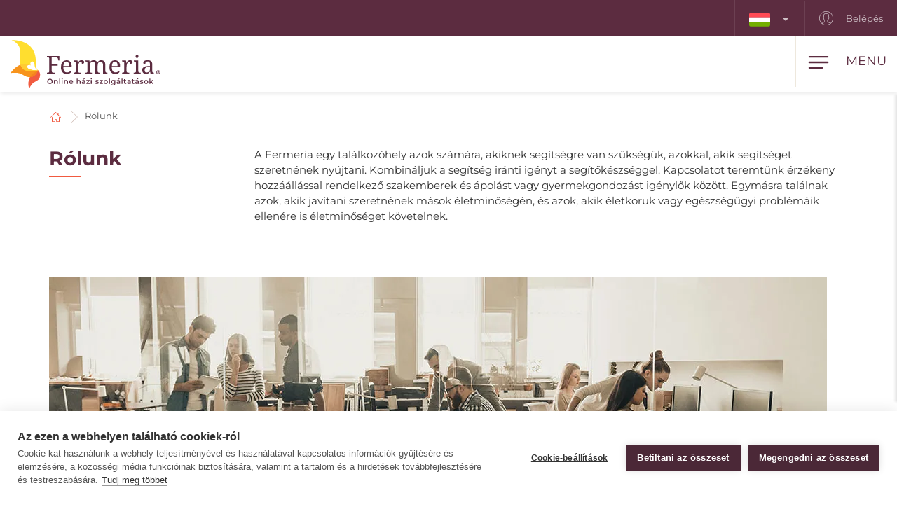

--- FILE ---
content_type: text/html; charset=utf-8
request_url: https://www.fermeria.hu/rolunk
body_size: 5398
content:
<!DOCTYPE html>
<html lang="hu">
<head>
    <meta name="viewport" content="user-scalable=no, width=device-width, initial-scale=1, maximum-scale=1">
    <meta http-equiv="X-UA-Compatible" content="IE=edge,chrome=1">
    <meta charset="UTF-8">
    <meta name="robots" content="index,follow">

    <title id="snippet--title">Rólunk | Fermeria</title>
    <meta name="keywords" content="Rólunk">
    <meta name="description" content="A Fermeria találkozóhely azok számára, akiknek segítségre van szükségük, azokkal, akik szívesen nyújtanak segítséget. Összehozzuk a segítség iránti igényt a…">

    <link rel="apple-touch-icon" sizes="57x57" href="/assets/favicon/apple-icon-57x57.png">
    <link rel="apple-touch-icon" sizes="60x60" href="/assets/favicon/apple-icon-60x60.png">
    <link rel="apple-touch-icon" sizes="72x72" href="/assets/favicon/apple-icon-72x72.png">
    <link rel="apple-touch-icon" sizes="76x76" href="/assets/favicon/apple-icon-76x76.png">
    <link rel="apple-touch-icon" sizes="114x114" href="/assets/favicon/apple-icon-114x114.png">
    <link rel="apple-touch-icon" sizes="120x120" href="/assets/favicon/apple-icon-120x120.png">
    <link rel="apple-touch-icon" sizes="144x144" href="/assets/favicon/apple-icon-144x144.png">
    <link rel="apple-touch-icon" sizes="152x152" href="/assets/favicon/apple-icon-152x152.png">
    <link rel="apple-touch-icon" sizes="180x180" href="/assets/favicon/apple-icon-180x180.png">
    <link rel="icon" type="image/png" sizes="192x192" href="/assets/favicon/android-icon-192x192.png">
    <link rel="icon" type="image/png" sizes="32x32" href="/assets/favicon/favicon-32x32.png">
    <link rel="icon" type="image/png" sizes="96x96" href="/assets/favicon/favicon-96x96.png">
    <link rel="icon" type="image/png" sizes="16x16" href="/assets/favicon/favicon-16x16.png">
    <link rel="manifest" href="/assets/favicon/manifest.json">

    <meta name="msapplication-TileColor" content="#ffffff">
    <meta name="msapplication-TileImage" content="/assets/favicon/ms-icon-144x144.png">
    <meta name="theme-color" content="#ffffff">

<link rel="stylesheet" type="text/css" href="/webtemp/cssloader-2e325c818679.css?1769369351">
    <link rel="stylesheet" type="text/css" href="/assets/fonts/icomoon/style.css">

    <meta name="author" content="Fermeria">
    <meta property="og:title" content="Rólunk">
    <meta property="og:url" content="https://www.fermeria.hu/rolunk">
    <meta property="og:site_name" content="Fermeria">
    <meta property="og:description" content="A Fermeria találkozóhely azok számára, akiknek segítségre van szükségük, azokkal, akik szívesen nyújtanak segítséget. Összehozzuk a segítség iránti igényt a segítőkészséggel.">
    <meta property="og:type" content="website">

            <meta property="og:image" content="https://www.fermeria.hu/thumbs/400x400-fix-80/1-9696-1-9237-starcek.jpg">
            <meta property="og:image:width" content="400">
            <meta property="og:image:height" content="400">


    <meta name="facebook-domain-verification" content="zygorpaz7d8joh8m7stj2t9nm66n8w" />
<script type="text/javascript">
var cpm = {};
(function(h,u,b){
var d=h.getElementsByTagName("script")[0],e=h.createElement("script");
e.async=true;e.src='https://cookiehub.net/c2/08aa1b02.js';
e.onload=function(){u.cookiehub.load(b);};
d.parentNode.insertBefore(e,d);
})(document,window,cpm);
</script>

    <!-- display the login prompt -->
<script src="https://accounts.google.com/gsi/client" async defer></script>
    <div id="g_id_onload"
         data-client_id="264563794906-ttcn7lbbv96scujsa8fnth5nm4cj606i.apps.googleusercontent.com"
         data-context="signin"
         data-callback="googleLoginEndpoint"
         data-close_on_tap_outside="false">
    </div>

<script>
    // callback function that will be called when the user is successfully logged-in with Google
    function googleLoginEndpoint(googleUser) {
        $.nette.ajax({
            method: "POST",
            url: "https://www.fermeria.hu/rolunk?do=GoogleOneTapAuthorize",
            data: {"id_token":googleUser.credential}
        }).done(function(payload) {
            console.log(payload);
        });
    }
</script>


        <script>
            window.dataLayer = window.dataLayer || [];
            function gtag(){ dataLayer.push(arguments) };
        </script>

        <script>





        </script>

        <!-- Google Tag Manager -->
        <script>
            (function(w,d,s,l,i){ w[l]=w[l]||[];w[l].push({ 'gtm.start':
                    new Date().getTime(),event:'gtm.js'});var f=d.getElementsByTagName(s)[0],
                j=d.createElement(s),dl=l!='dataLayer'?'&l='+l:'';j.async=true;j.src=
                'https://www.googletagmanager.com/gtm.js?id='+i+dl;f.parentNode.insertBefore(j,f);
            })(window,document,'script','dataLayer',"GTM-TG8W9LG");
        </script>
        <!-- End Google Tag Manager -->

        <link rel="canonical" href="https://www.fermeria.hu/rolunk">

</head>

<body  class="page page-hu  " id="bodySetting" data-filter-country="Adja meg a munkavégzés helyét vagy irányítószámát">

    <!-- Google Tag Manager (noscript) -->
    <noscript><iframe src="https://www.googletagmanager.com/ns.html?id=GTM-TG8W9LG" height="0" width="0" style="display:none;visibility:hidden"></iframe></noscript>
    <!-- End Google Tag Manager (noscript) -->



    <div class="blur-filter">
        <main>
            <div class="container">    <ol class="breadcrumb hidden-print" vocab="http://schema.org/" typeof="BreadcrumbList">
        <li property="itemListElement" typeof="ListItem">
            <a property="item" typeof="WebPage" href="/">
                <img loading="lazy" src="/assets/icons/home.svg" width="19" height="17" alt="Honlap">
                <span property="name" class="hidden">Honlap</span>
            </a>
            <meta property="position" content="1">
        </li>
        <li><a href="/rolunk">Rólunk</a></li>
    </ol>
</div>

<div id="snippet--flashes"></div>

<section class="section-heading-description">
    <div class="container">
        <div class="content-border">
            <div class="row">
                <div class="col-xs-12 col-lg-3 text-center text-left-lg">
                    <h1 class="h1 c-purple heading-underline">Rólunk</h1>
                </div>
                <div class="col-xs-12 col-lg-9">
                    A Fermeria egy találkozóhely azok számára, akiknek segítségre van szükségük, azokkal, akik segítséget szeretnének nyújtani. Kombináljuk a segítség iránti igényt a segítőkészséggel. Kapcsolatot teremtünk érzékeny hozzáállással rendelkező szakemberek és ápolást vagy gyermekgondozást igénylők között. Egymásra találnak azok, akik javítani szeretnének mások életminőségén, és azok, akik életkoruk vagy egészségügyi problémáik ellenére is életminőséget követelnek.
                </div>
            </div>
        </div>
    </div>
</section>


<div class="container"><img alt="Fermeria.sk" class="img-responsive mb60" src="/images/page/content/cover.jpg">
<div class="row mb60">
<div class="col-xs-12 col-md-4 text-center text-left-lg text-left-md">
<h3>Gyermekfelügyelet, házi segítségnyújtás vagy korrepetálás? Nálunk mindent egy helyen talál.</h3>
</div>

<div class="col-xs-12 col-md-8 col-lg-7 col-lg-offset-1">
<p class="mb15-xs">Szolgáljuk azokat, akik bébiszittert, házi segítséget vagy korrepetálást keresnek, valamint azokat, akik ezeket a szolgáltatásokat kínálják. Weboldalunkon létrehozhat profilt, feladhat hirdetést, kapcsolatba léphet segítőkkel, vagy válaszolhat hirdetésekre. A regisztráció ingyenes.</p>
</div>
</div>
</div>

<div class="container mb60">
<div class="about-us--slovakia-senior">
<div class="row">
<div class="col-xs-12 col-lg-10 col-lg-offset-1">
<div class="row">
<div class="col-xs-12 col-sm-4 hidden-xs"><img alt="Opatrovanie seniorov a ZŤP v Rakúsku" class="img-responsive" src="/images/page/content/opatrovanie_seniorov_small.png"></div>

<div class="col-xs-12 col-sm-8 medium-6">
<h3>Idősek és súlyos fogyatékossággal élő személyek gondozása</h3>
<img alt="Opatrovanie seniorov a ZŤP v Rakúsku" class="mb30 visible-xs img-responsive" src="/images/page/content/opatrovanie_seniorov_small.png">
<p class="mb15">Legfőbb előnye az, hogy az életkor vagy az egészségügyi korlátozások ellenére a gondozásra rászoruló az otthon természetes környezetében, a rokonok közelében maradhat, anélkül, hogy intézményi ellátást kellene igényelnie, amely jó minőségű, de soha nem fogja helyettesíteni a valódi otthont. Segítségünkel az idősek és a súlyos fogyatékossággal élő emberek minőségi ellátást kaphatnak otthon.</p>
</div>
</div>
</div>
</div>
</div>
</div>

<div class="container">
<div class="row">
<div class="col-xs-12 col-lg-10 col-lg-offset-1">
<div class="row">
<div class="col-xs-12 col-sm-8 medium-6">
<h3>Gyermekfelügyelet</h3>

<p class="mb15"> "Bébiszitter" magyar módon. Ez egy gyermekgondozó vagy gyermekfelügyelet Magyarországon. A bébiszitterek közvetlenül ezen a webportálon regisztrálhatnak profiljuk közzétételével. Ha ön ilyen gondozót keres, közvetlenül kapcsolatba léphet egyikükkel.</p>
</div>

<div class="col-xs-12 col-sm-4 hidden-xs"><img alt="Opatrovanie seniorov a ZŤP v Rakúsku" class="img-responsive" src="/images/page/content/opatrovanie_deti_small.png"></div>
</div>
</div>
</div>
</div>
        </main>

    <footer id="page-footer">
        <div class="container pre-footer">
            <div class="row">
                <div class="col-xs-12 col-lg-3">
                    <div class="logo-dropdown">
                        <a href="/">
                            <img loading="lazy" class="logo-footer" src="/images/page/4_4665_fermeria_hu-logo-slogan.svg" width="220" height="72" alt="Fermeria">
                        </a>
                        <div class="dropdown">
                            <button id="dLabel" type="button" data-toggle="dropdown" aria-haspopup="true" aria-expanded="false">
                                <img loading="lazy" src="/images/page/f_4_8926_hu.svg" class="img-flag" width="30" height="20" alt="Magyarország">
                                Magyarország
                                <span class="caret"></span>
                            </button>

                            <ul class="dropdown-menu" aria-labelledby="dLabel">
                                <li>
                                    <a href="https://www.fermeria.sk/">
                                        <img loading="lazy" src="/images/page/f_1_2513_sk.svg" alt="Szlovákia" width="30" height="20" class="img-flag">
                                        Szlovákia
                                    </a>
                                </li>
                                <li>
                                    <a href="https://www.fermeria.cz/">
                                        <img loading="lazy" src="/images/page/f_2_2393_cz.svg" alt="Cseh Köztársaság" width="30" height="20" class="img-flag">
                                        Cseh Köztársaság
                                    </a>
                                </li>
                                <li>
                                    <a href="https://www.fermeria.pl/">
                                        <img loading="lazy" src="/images/page/f_5_7615_pl.svg" alt="Lengyelország" width="30" height="20" class="img-flag">
                                        Lengyelország
                                    </a>
                                </li>
                                <li>
                                    <a href="https://www.fermeria.ro/">
                                        <img loading="lazy" src="/images/page/f_7_7234_ro.svg" alt="Románia" width="30" height="20" class="img-flag">
                                        Románia
                                    </a>
                                </li>
                                <li>
                                    <a href="https://www.fermeria.de/">
                                        <img loading="lazy" src="/images/page/f_3_6664_de.svg" alt="Németország" width="30" height="20" class="img-flag">
                                        Németország
                                    </a>
                                </li>
                                <li>
                                    <a href="https://www.fermeria.at/">
                                        <img loading="lazy" src="/images/page/f_8_6246_at.svg" alt="Ausztria" width="30" height="20" class="img-flag">
                                        Ausztria
                                    </a>
                                </li>
                                <li>
                                    <a href="https://www.fermeria.ch/">
                                        <img loading="lazy" src="/images/page/f_9_8637_ch.svg" alt="Svájc" width="30" height="20" class="img-flag">
                                        Svájc
                                    </a>
                                </li>
                            </ul>
                        </div>
                    </div>
                </div>

                <div class="col-xs-12 col-lg-7">
                    <nav id="nav-footer">
                        <div class="menu">
                            
                                    <a  href="/idosgondozas-idosek-gondozasa">
        Idősgondozás
    </a>


                                    <a  href="/gyermekgondozas">
        Gyermekgondozás
    </a>


                                    <a  href="/allatgondozas">
        Állatgondozás
    </a>


                                    <a  href="/hazi-segitseg">
        Házi segítség
    </a>


                                    <a  href="/korrepetalas">
        Korrepetálás
    </a>


                                    <a  href="/specialis-szakmak">
        Speciális szakmák
    </a>


                                    <a  href="/allasajanlatok">
        Állásajánlatokat
    </a>


                                    <a  href="/blog">
        Blog
    </a>


                                    <a  href="/rolunk">
        Rólunk
    </a>


                                    <a  href="/kapcsolatfelvetel">
        Kapcsolatfelvétel
    </a>

                        </div>
                    </nav>
                </div>

                <div class="col-xs-12 col-lg-2">
                    <a href="https://www.facebook.com/Fermeria-HU-106956735161157" target="_blank" class="follow-us">
                        <img loading="lazy" src="/assets/icons/fb.svg" alt="Kövessen minket" width="30" height="30"> Kövessen minket
                    </a>
                </div>
            </div>
        </div>

        <div class="container copy">
            <div class="row">
                <div class="col-xs-12 col-md-6 text-center-xs text-center-sm">
                    © Copyright 2012 - 2026 Fermeria® Minden jog fenntartva.
                </div>
                <div class="col-xs-12 col-md-6 text-center-xs text-center-sm text-right copy-link">
                    
    <a  href="/gyakran-ismetelt-kerdesek">
        GYIK
    </a>

    <a  href="/altalanos-szerzodesi-feltetelek">
        ÁSZF
    </a>

    <a  href="/adatvedelmi-tajekoztato">
        GDPR
    </a>

    <a  href="/a-tagsag-tipusai">
        Árlistában
    </a>
                </div>
            </div>
        </div>
    </footer>

<header id="page-header">
    <div class="top-nav  hidden-xs hidden-sm">
        <div class="row visible-lg visible-md">
            <nav class="col-xs-12 col-lg-12 text-right">
                    <ul class="login-nav">
                        <li class="menu-item-lang">
                            <div class="dropdown">
                                <button id="dLabelTop" type="button" data-toggle="dropdown" aria-haspopup="true" aria-expanded="false">
                                    <img loading="lazy" src="/images/page/f_4_8926_hu.svg" class="img-flag" width="30" height="20" alt="Magyarország">
                                    <span class="caret"></span>
                                </button>

                                <ul class="dropdown-menu" aria-labelledby="dLabelTop">
                                    <li>
                                        <a href="https://www.fermeria.sk/">
                                            <img loading="lazy" src="/images/page/f_1_2513_sk.svg" alt="Szlovákia" width="30" height="20" class="img-flag">
                                            Szlovákia
                                        </a>
                                    </li>
                                    <li>
                                        <a href="https://www.fermeria.cz/">
                                            <img loading="lazy" src="/images/page/f_2_2393_cz.svg" alt="Cseh Köztársaság" width="30" height="20" class="img-flag">
                                            Cseh Köztársaság
                                        </a>
                                    </li>
                                    <li>
                                        <a href="https://www.fermeria.pl/">
                                            <img loading="lazy" src="/images/page/f_5_7615_pl.svg" alt="Lengyelország" width="30" height="20" class="img-flag">
                                            Lengyelország
                                        </a>
                                    </li>
                                    <li>
                                        <a href="https://www.fermeria.ro/">
                                            <img loading="lazy" src="/images/page/f_7_7234_ro.svg" alt="Románia" width="30" height="20" class="img-flag">
                                            Románia
                                        </a>
                                    </li>
                                    <li>
                                        <a href="https://www.fermeria.de/">
                                            <img loading="lazy" src="/images/page/f_3_6664_de.svg" alt="Németország" width="30" height="20" class="img-flag">
                                            Németország
                                        </a>
                                    </li>
                                    <li>
                                        <a href="https://www.fermeria.at/">
                                            <img loading="lazy" src="/images/page/f_8_6246_at.svg" alt="Ausztria" width="30" height="20" class="img-flag">
                                            Ausztria
                                        </a>
                                    </li>
                                    <li>
                                        <a href="https://www.fermeria.ch/">
                                            <img loading="lazy" src="/images/page/f_9_8637_ch.svg" alt="Svájc" width="30" height="20" class="img-flag">
                                            Svájc
                                        </a>
                                    </li>
                                </ul>
                            </div>
                        </li>

                            <li class="menu-item-login">
                                <a href="/user">
                                    <img loading="lazy" src="/assets/icons/user-top.svg" width="20" height="20" alt="Belépés">
                                    Belépés
                                </a>
                            </li>
                    </ul>
            </nav>
        </div>

        <div class="hidden-lg hidden-md text-center top-collapse">
                <ul>

                </ul>
        </div>
    </div>

    <div class="top-main">
        <div class="top-menu-container">
            <div class="container">
                <div class="row">
                    <div class="logo col-xs-10 col-lg-2">
                        <a href="/">
                            <img loading="lazy" class="logo-icon" src="/images/page/4_4665_fermeria_hu-logo-slogan.svg" width="220" height="72" alt="Fermeria">
                        </a>
                    </div>

                    <div class="top-items col-xs-2 col-lg-10">
                        <div class="hamburger-container">
                            <div class="hamburger" id="ham">
                                <img loading="lazy" class="hamburger-icon" src="/assets/icons/hamburger.svg" alt="hamburger" width="30" height="20">
                                <img loading="lazy" class="hamburger-icon-close" src="/assets/icons/close.svg" alt="close" width="20" height="20">

                                <span class="hidden-xs">Menu</span>
                            </div>
                        </div>

                        <ul class="top-menu-nav">
                            <li >
                                    <a  href="/idosgondozas-idosek-gondozasa">
        Idősgondozás
    </a>

                            </li>
                            <li >
                                    <a  href="/gyermekgondozas">
        Gyermekgondozás
    </a>

                            </li>
                            <li >
                                    <a  href="/allatgondozas">
        Állatgondozás
    </a>

                            </li>
                            <li >
                                    <a  href="/hazi-segitseg">
        Házi segítség
    </a>

                            </li>
                            <li >
                                    <a  href="/korrepetalas">
        Korrepetálás
    </a>

                            </li>
                            <li >
                                    <a  href="/specialis-szakmak">
        Speciális szakmák
    </a>

                            </li>
                            <li >
                                    <a  href="/allasajanlatok">
        Állásajánlatokat
    </a>

                            </li>
                        </ul>
                    </div>
                </div>
            </div>
        </div>

        <nav class="nav-drill">
            <ul class="nav-items nav-level-1">
                    <li class="nav-item menu-item hidden-md hidden-lg">
                        <div class="row row0">
                            <div class="nav-item-col-half change-lang">
                                <div class="dropdown">
                                    <button id="dLabelMob" type="button" data-toggle="dropdown" aria-haspopup="true" aria-expanded="false">
                                        <img loading="lazy" src="/images/page/f_4_8926_hu.svg" class="img-flag" width="30" height="20" alt="Magyarország">
                                        <span class="caret"></span>
                                    </button>

                                    <ul class="dropdown-menu" aria-labelledby="dLabelMob">
                                        <li>
                                            <a href="https://www.fermeria.sk/">
                                                <img loading="lazy" src="/images/page/f_1_2513_sk.svg" alt="Szlovákia" width="30" height="20" class="img-flag">
                                                Szlovákia
                                            </a>
                                        </li>
                                        <li>
                                            <a href="https://www.fermeria.cz/">
                                                <img loading="lazy" src="/images/page/f_2_2393_cz.svg" alt="Cseh Köztársaság" width="30" height="20" class="img-flag">
                                                Cseh Köztársaság
                                            </a>
                                        </li>
                                        <li>
                                            <a href="https://www.fermeria.pl/">
                                                <img loading="lazy" src="/images/page/f_5_7615_pl.svg" alt="Lengyelország" width="30" height="20" class="img-flag">
                                                Lengyelország
                                            </a>
                                        </li>
                                        <li>
                                            <a href="https://www.fermeria.ro/">
                                                <img loading="lazy" src="/images/page/f_7_7234_ro.svg" alt="Románia" width="30" height="20" class="img-flag">
                                                Románia
                                            </a>
                                        </li>
                                        <li>
                                            <a href="https://www.fermeria.de/">
                                                <img loading="lazy" src="/images/page/f_3_6664_de.svg" alt="Németország" width="30" height="20" class="img-flag">
                                                Németország
                                            </a>
                                        </li>
                                        <li>
                                            <a href="https://www.fermeria.at/">
                                                <img loading="lazy" src="/images/page/f_8_6246_at.svg" alt="Ausztria" width="30" height="20" class="img-flag">
                                                Ausztria
                                            </a>
                                        </li>
                                        <li>
                                            <a href="https://www.fermeria.ch/">
                                                <img loading="lazy" src="/images/page/f_9_8637_ch.svg" alt="Svájc" width="30" height="20" class="img-flag">
                                                Svájc
                                            </a>
                                        </li>
                                    </ul>
                                </div>
                            </div>

                            <div class="nav-item-col-half signup-business">
                                <a class="xs-menu-item-signup" href="/user">
                                    <img loading="lazy" src="/assets/icons/user-top.svg" width="20" height="26" alt="Belépés">
                                    Belépés
                                </a>
                            </div>
                        </div>
                    </li>

                    <li class="nav-item ">
                            <a class="nav-link" href="/idosgondozas-idosek-gondozasa">
        <img loading="lazy" src="/images/page/icons/opatrovanie-seniorov.svg" alt="Idősgondozás" width="40" height="26">
        Idősgondozás
    </a>

                    </li>
                    <li class="nav-item ">
                            <a class="nav-link" href="/gyermekgondozas">
        <img loading="lazy" src="/images/page/icons/opatrovanie-deti.svg" alt="Gyermekgondozás" width="40" height="26">
        Gyermekgondozás
    </a>

                    </li>
                    <li class="nav-item ">
                            <a class="nav-link" href="/allatgondozas">
        <img loading="lazy" src="/images/page/icons/petcare.svg" alt="Állatgondozás" width="40" height="26">
        Állatgondozás
    </a>

                    </li>
                    <li class="nav-item ">
                            <a class="nav-link" href="/hazi-segitseg">
        <img loading="lazy" src="/images/page/icons/pomoc-v-domacnosti.svg" alt="Házi segítség" width="40" height="26">
        Házi segítség
    </a>

                    </li>
                    <li class="nav-item ">
                            <a class="nav-link" href="/korrepetalas">
        <img loading="lazy" src="/images/page/icons/doucovanie.svg" alt="Korrepetálás" width="40" height="26">
        Korrepetálás
    </a>

                    </li>
                    <li class="nav-item ">
                            <a class="nav-link" href="/specialis-szakmak">
        <img loading="lazy" src="/images/page/icons/spec-profesie.svg" alt="Speciális szakmák" width="40" height="26">
        Speciális szakmák
    </a>

                    </li>
                    <li class="nav-item nav-item-last">
                            <a class="nav-link" href="/allasajanlatok">
        <img loading="lazy" src="/images/page/icons/pracovne-ponuky.svg" alt="Állásajánlatokat" width="40" height="26">
        Állásajánlatokat
    </a>

                    </li>

            </ul>
        </nav>
    </div>
</header>


<script type="text/javascript" src="/webtemp/jsloader-33a48beab1de.js?1769369351"></script>
        

    </div>

    
    


    
    

</body>
</html>



--- FILE ---
content_type: image/svg+xml
request_url: https://www.fermeria.hu/images/page/icons/opatrovanie-deti.svg
body_size: 1729
content:
<svg xmlns="http://www.w3.org/2000/svg" width="49.756" height="60" viewBox="0 0 49.756 60">
  <path id="Path_1234" data-name="Path 1234" d="M1069.948,128.286a10.157,10.157,0,1,0-15.511-12.878,17.675,17.675,0,0,0-6.883-3.892v-1.843a13.833,13.833,0,0,0,4.01.338,9.192,9.192,0,0,0,6.241-2.832,1.29,1.29,0,0,0-.115-1.792,13.714,13.714,0,0,1-3.773-8.312c-.592-6.262-5.067-12.738-11.532-12.738s-10.94,6.477-11.533,12.738a13.711,13.711,0,0,1-3.77,8.309,1.286,1.286,0,0,0-.119,1.8,9.194,9.194,0,0,0,6.242,2.832,13.848,13.848,0,0,0,4.01-.338v1.842a16.96,16.96,0,0,0-12.369,16.175v13.667c0,.1.005.2.015.3a2.921,2.921,0,0,0,2.9,2.623H1053.8a3.839,3.839,0,0,0,.663.058H1071.5c1.677,0,2.992-1.054,2.991-2.37.011-.468.1-4.583.1-5.024A10.525,10.525,0,0,0,1069.948,128.286Zm-42.188,13.42a.347.347,0,0,1-.343-.349V127.782c0-.018,0-.036,0-.054s0-.05,0-.077a14.448,14.448,0,0,1,11.379-13.9,1.286,1.286,0,0,0,.99-1.252v-4.186a1.286,1.286,0,0,0-.712-1.151,3.083,3.083,0,0,0-2.23-.047,11.436,11.436,0,0,1-3.513.323,6.776,6.776,0,0,1-3.551-1.2,16.547,16.547,0,0,0,3.631-8.924c.484-5.117,3.972-10.409,8.972-10.409s8.488,5.292,8.972,10.409a16.554,16.554,0,0,0,3.627,8.919,6.809,6.809,0,0,1-3.545,1.206,11.5,11.5,0,0,1-3.513-.323,3.083,3.083,0,0,0-2.23.047,1.286,1.286,0,0,0-.712,1.151V112.5a1.286,1.286,0,0,0,.991,1.252,15.131,15.131,0,0,1,7,3.8,1.272,1.272,0,0,0,.338.228,10.141,10.141,0,0,0,2.709,10.508,10.526,10.526,0,0,0-4.652,8.656c0,.4.077,3.791.1,4.764H1027.76Zm44.169-.018a1.093,1.093,0,0,1-.425.077h-14.133a1.277,1.277,0,0,0-.364-.058H1054.1c-.019-.006-.046-.012-.061-.019-.032-1.393-.1-4.416-.1-4.745a8.177,8.177,0,0,1,4.932-7.34,1.286,1.286,0,0,0,.132-2.258,7.59,7.59,0,1,1,7.959,0,1.286,1.286,0,0,0,.132,2.259,8.173,8.173,0,0,1,4.933,7.339C1072.029,137.27,1071.963,140.261,1071.929,141.688Z" transform="translate(-1024.845 -84.337)" fill="#f7941d"/>
</svg>


--- FILE ---
content_type: image/svg+xml
request_url: https://www.fermeria.hu/images/page/4_4665_fermeria_hu-logo-slogan.svg
body_size: 17788
content:
<svg xmlns="http://www.w3.org/2000/svg" viewBox="0 0 329.47 108.49"><defs><style>.cls-1{fill:#f15b40;}.cls-1,.cls-2,.cls-3,.cls-4,.cls-5{fill-rule:evenodd;}.cls-2{fill:#f7941d;}.cls-3{fill:#ffde2f;}.cls-4{fill:#ffcc32;}.cls-5{fill:#f58220;}.cls-6{fill:#5c2c40;}</style></defs><g id="Layer_2" data-name="Layer 2"><g id="Layer_1-2" data-name="Layer 1"><path class="cls-1" d="M41,108.49s3.55-9.09,9.19-13.38S61.63,90.3,64.3,82.91c3.09-10.75-3.52-15.74-3.52-15.74a50,50,0,0,1-9.23,6C45.37,76.36,35.25,88,41,108.49Z"/><path class="cls-2" d="M39.14,63.42h0c3.3,2.39,9.92,4.24,21.64,3.75,0,0-4.77,13.57-15.47,15S30.44,78,21.63,74.57,0,73.4,0,73.4s18.73-29,42.16-18.05h0C37.38,54,33.64,59.43,39.14,63.42Z"/><path class="cls-3" d="M2.34,0S18.49,6.46,21.15,21.09,16,47.51,24.77,61s36,6.17,36,6.17h0C26.47,68.61,35.84,49.94,44.44,56.54c0,0-3.22-8.38,3.86-8.81,4.73-.29,3.92,5.64,5.16,10.74a12.46,12.46,0,0,0,7.32,8.7c-2-2.3-5.15-2.9-5.08-19.31S50.42,1.33,2.34,0Z"/><path class="cls-4" d="M39.14,63.42h0l.36.25.08,0L40,64l.09.05.47.27.08,0,.52.26.09,0,.56.25.08,0,.62.24.06,0,.68.24.06,0,.72.23h.06l.77.22.05,0,.84.2h.05l.89.2h0l1,.17h0l1,.16h.08l1,.14h0L51,67h.06l1.15.09h.07l1.22.07h0l1.3,0h0l1.37,0h0c1.42,0,2.93,0,4.54-.08,0,0-27.27,7.32-36-6.17a26,26,0,0,1-3-6.23,25,25,0,0,1,20.39.58h0l-.65-.15h0l-.4,0h0a5.85,5.85,0,0,0-1,0h0a2.2,2.2,0,0,0-.37.06h0a4.81,4.81,0,0,0-1.22.46l0,0-.29.18h0a3.19,3.19,0,0,0-.4.33l-.05,0c-.06.07-.13.13-.2.2l0,0-.18.21,0,.06-.09.12h0l-.1.15h0l-.08.14,0,.09-.1.2,0,.09a1.8,1.8,0,0,0-.08.21l0,.11s0,.09,0,.14a1.16,1.16,0,0,0,0,.18l0,.14a.59.59,0,0,0,0,.13l0,.21v.12a1.55,1.55,0,0,0,0,.22v.13s0,.09,0,.14,0,.14,0,.21l0,.15a.9.9,0,0,0,0,.16,1.94,1.94,0,0,0,0,.2l0,.14c0,.07.05.15.08.22l.05.14.06.15c0,.08.07.14.1.22A1.09,1.09,0,0,1,37,61l.1.18.12.19.09.14.17.22.11.15a1.15,1.15,0,0,0,.14.17,1.54,1.54,0,0,0,.17.19l.14.16.19.18.18.17.18.15.22.19a1.56,1.56,0,0,1,.2.16l.18.13Zm-2.72-4.61a1.55,1.55,0,0,0,0,.22Z"/><path class="cls-5" d="M60.78,67.17a50,50,0,0,1-9.23,6,22.52,22.52,0,0,0-8.76,9.21q1.2,0,2.52-.21C56,80.74,60.78,67.17,60.78,67.17Z"/><path class="cls-6" d="M90.8,38.44V54.26H104v2.67H90.81V68.55a4.94,4.94,0,0,0,.36,2.06,2.94,2.94,0,0,0,1,1.19,3.55,3.55,0,0,0,1.43.54,10.73,10.73,0,0,0,1.73.14h1.82v2.3h-17V72.48h.7a11.71,11.71,0,0,0,1.72-.12,3.73,3.73,0,0,0,1.43-.5,2.6,2.6,0,0,0,1-1.11,4.4,4.4,0,0,0,.36-1.93V41.73a4.34,4.34,0,0,0-.36-1.94,2.76,2.76,0,0,0-1-1.13,3.5,3.5,0,0,0-1.43-.52A11.81,11.81,0,0,0,80.79,38h-.7v-2.3h27.57l.27,9.56H105.1l-.27-2.35a7.12,7.12,0,0,0-.43-1.75,4.05,4.05,0,0,0-.92-1.41,4.44,4.44,0,0,0-1.51-1,5.9,5.9,0,0,0-2.19-.37Z"/><path class="cls-6" d="M123.8,75.31a13.47,13.47,0,0,1-5.33-1,10.5,10.5,0,0,1-4-2.92,13.36,13.36,0,0,1-2.5-4.72,21.61,21.61,0,0,1-.86-6.34q0-7.66,3.15-11.54t9-3.87a13,13,0,0,1,4.76.82,9.31,9.31,0,0,1,3.58,2.48,11.17,11.17,0,0,1,2.26,4.08,18.7,18.7,0,0,1,.78,5.68v2.51H116.4a22.05,22.05,0,0,0,.6,5.14,10,10,0,0,0,1.57,3.54,6.24,6.24,0,0,0,2.53,2,8.58,8.58,0,0,0,3.44.65,10.55,10.55,0,0,0,2.64-.32,10.08,10.08,0,0,0,2.2-.86,9,9,0,0,0,1.75-1.21A6.8,6.8,0,0,0,132.37,68a1.71,1.71,0,0,1,.71.67,2.16,2.16,0,0,1,.33,1.2,3.45,3.45,0,0,1-.58,1.78A6,6,0,0,1,131,73.44a11.21,11.21,0,0,1-3,1.33A14.79,14.79,0,0,1,123.8,75.31Zm-.67-27.46a5.27,5.27,0,0,0-4.69,2.47,14.84,14.84,0,0,0-1.94,7.22h12.58a21.86,21.86,0,0,0-.32-3.95,10.16,10.16,0,0,0-1-3.07,5.09,5.09,0,0,0-1.83-2A5.3,5.3,0,0,0,123.13,47.85Z"/><path class="cls-6" d="M155,74.77H139.18v-2.3h.15a10.65,10.65,0,0,0,1.75-.13,3.38,3.38,0,0,0,1.42-.55,2.82,2.82,0,0,0,1-1.19,4.89,4.89,0,0,0,.36-2V51.48a4.45,4.45,0,0,0-.36-1.94,2.82,2.82,0,0,0-1-1.14,3.78,3.78,0,0,0-1.42-.53,10.66,10.66,0,0,0-1.73-.13h-.16v-2.3h8.41l1,5.42h.26c.36-.82.73-1.59,1.1-2.31a7.51,7.51,0,0,1,1.37-1.89,5.74,5.74,0,0,1,2-1.29,8.66,8.66,0,0,1,3-.47A7.73,7.73,0,0,1,160.86,46a3.38,3.38,0,0,1,1.45,2.93,4.23,4.23,0,0,1-.28,1.58,2.94,2.94,0,0,1-.89,1.24,4.13,4.13,0,0,1-1.58.8,8,8,0,0,1-2.35.28,6.28,6.28,0,0,0-.64-3.27,2.47,2.47,0,0,0-2.24-1,3,3,0,0,0-1.82.58,5.42,5.42,0,0,0-1.4,1.52,9.88,9.88,0,0,0-1,2.17,19.61,19.61,0,0,0-.67,2.53,25.84,25.84,0,0,0-.37,2.58c-.07.85-.1,1.63-.1,2.32v8.6a4.42,4.42,0,0,0,.36,1.94,2.65,2.65,0,0,0,1,1.11,3.85,3.85,0,0,0,1.43.49,12,12,0,0,0,1.73.12H155Z"/><path class="cls-6" d="M179.39,72.47v2.3H164.67v-2.3h.72a10.07,10.07,0,0,0,1.71-.13,3,3,0,0,0,1.33-.55,2.57,2.57,0,0,0,.87-1.19,5.58,5.58,0,0,0,.31-2.06V51.48a5,5,0,0,0-.32-1.94,2.77,2.77,0,0,0-.88-1.14,3.34,3.34,0,0,0-1.34-.53,9.79,9.79,0,0,0-1.68-.13h-.16v-2.3h8.57l.72,4.43h.27a12.14,12.14,0,0,1,1.73-2.49,7.55,7.55,0,0,1,1.94-1.53,7.66,7.66,0,0,1,2.17-.75,14.19,14.19,0,0,1,2.42-.2,11.48,11.48,0,0,1,2.53.27,8.11,8.11,0,0,1,2.23.85,7.09,7.09,0,0,1,1.84,1.54A7.41,7.41,0,0,1,191,49.87h.45a10.86,10.86,0,0,1,1.79-2.49,7.72,7.72,0,0,1,4.32-2.28,15.16,15.16,0,0,1,2.47-.2,10.38,10.38,0,0,1,3.73.63,7,7,0,0,1,2.81,1.92,8.59,8.59,0,0,1,1.76,3.33,16.72,16.72,0,0,1,.62,4.83V68.54a5.56,5.56,0,0,0,.32,2.06,2.8,2.8,0,0,0,.88,1.19,3.08,3.08,0,0,0,1.34.54,8.78,8.78,0,0,0,1.68.14h.16v2.3H203.8V55.88a15.21,15.21,0,0,0-.3-3.18,6.45,6.45,0,0,0-1-2.35,4.26,4.26,0,0,0-1.77-1.45,6.46,6.46,0,0,0-2.67-.5,5.79,5.79,0,0,0-2.88.66,5.32,5.32,0,0,0-1.88,1.77,7.85,7.85,0,0,0-1,2.59,15.68,15.68,0,0,0-.3,3.13v12a5.56,5.56,0,0,0,.32,2.06,2.74,2.74,0,0,0,.88,1.19,3.22,3.22,0,0,0,1.34.55,10.82,10.82,0,0,0,1.68.13h.16v2.3h-9.51V55.88a15.17,15.17,0,0,0-.31-3.18,6.62,6.62,0,0,0-1-2.35,4.32,4.32,0,0,0-1.77-1.45,6.48,6.48,0,0,0-2.68-.5,5.79,5.79,0,0,0-3,.72,5.58,5.58,0,0,0-2,2,8.46,8.46,0,0,0-1.07,2.83,16.59,16.59,0,0,0-.32,3.36V68.81a4.45,4.45,0,0,0,.36,1.94,2.65,2.65,0,0,0,1,1.11,3.79,3.79,0,0,0,1.43.49,12,12,0,0,0,1.73.12Z"/><path class="cls-6" d="M230.54,75.3a13.54,13.54,0,0,1-5.33-1,10.6,10.6,0,0,1-4-2.93,13.24,13.24,0,0,1-2.5-4.71,21.34,21.34,0,0,1-.87-6.35q0-7.66,3.15-11.54t9-3.87a12.93,12.93,0,0,1,4.75.83,9.11,9.11,0,0,1,3.58,2.47,10.85,10.85,0,0,1,2.26,4.09,18.36,18.36,0,0,1,.79,5.67v2.51H223.14a23.36,23.36,0,0,0,.6,5.15,10.15,10.15,0,0,0,1.58,3.54,6.3,6.3,0,0,0,2.53,2,8.41,8.41,0,0,0,3.44.65,10,10,0,0,0,2.63-.32,10.15,10.15,0,0,0,2.21-.85,9.3,9.3,0,0,0,1.74-1.22A7.16,7.16,0,0,0,239.12,68a1.75,1.75,0,0,1,.7.67,2.09,2.09,0,0,1,.34,1.2,3.44,3.44,0,0,1-.59,1.78,5.87,5.87,0,0,1-1.79,1.75,11.31,11.31,0,0,1-3,1.34A15.3,15.3,0,0,1,230.54,75.3Zm-.67-27.46a5.3,5.3,0,0,0-4.69,2.47,14.81,14.81,0,0,0-1.93,7.23h12.58a22.81,22.81,0,0,0-.32-4,10.26,10.26,0,0,0-1-3.07,5.15,5.15,0,0,0-1.83-2A5.27,5.27,0,0,0,229.87,47.84Z"/><path class="cls-6" d="M261.71,74.76H245.93V72.47h.16a10.79,10.79,0,0,0,1.75-.14,3.39,3.39,0,0,0,1.41-.55,2.94,2.94,0,0,0,1-1.18,5,5,0,0,0,.35-2.06V51.47a4.45,4.45,0,0,0-.36-1.94,2.7,2.7,0,0,0-1-1.13,3.67,3.67,0,0,0-1.43-.54,11.88,11.88,0,0,0-1.72-.13h-.17v-2.3h8.42l1,5.43h.27c.36-.82.72-1.59,1.09-2.32a8,8,0,0,1,1.38-1.89,5.68,5.68,0,0,1,2-1.28,8.49,8.49,0,0,1,3-.47,7.7,7.7,0,0,1,4.44,1,3.41,3.41,0,0,1,1.46,2.94,4.43,4.43,0,0,1-.28,1.57,3.09,3.09,0,0,1-.9,1.25,4.15,4.15,0,0,1-1.57.8,8.82,8.82,0,0,1-2.36.28,6.16,6.16,0,0,0-.64-3.27,2.41,2.41,0,0,0-2.24-1,3.07,3.07,0,0,0-1.82.57,5.42,5.42,0,0,0-1.4,1.52,10.45,10.45,0,0,0-1,2.18,19.46,19.46,0,0,0-.67,2.52,23.51,23.51,0,0,0-.36,2.58c-.07.86-.11,1.63-.1,2.32v8.61a4.25,4.25,0,0,0,.37,1.93,2.52,2.52,0,0,0,1,1.11,4,4,0,0,0,1.43.5,13.4,13.4,0,0,0,1.72.12h1.52Z"/><path class="cls-6" d="M271.86,72.46a11.89,11.89,0,0,0,1.73-.11,3.8,3.8,0,0,0,1.43-.5,2.58,2.58,0,0,0,1-1.11,4.4,4.4,0,0,0,.36-1.93V51.47a4.45,4.45,0,0,0-.36-1.94,2.7,2.7,0,0,0-1-1.13,3.67,3.67,0,0,0-1.43-.54,10.66,10.66,0,0,0-1.73-.13h-.16v-2.3h9.78V68.54a5,5,0,0,0,.36,2.06,2.85,2.85,0,0,0,1,1.18,3.48,3.48,0,0,0,1.43.55,10.87,10.87,0,0,0,1.74.13h.72v2.3H271.14v-2.3Zm3.72-35.9a4.39,4.39,0,0,1,.24-1.6,2.73,2.73,0,0,1,.66-1,2.34,2.34,0,0,1,1-.56,4.41,4.41,0,0,1,1.23-.16,4.2,4.2,0,0,1,1.2.16,2.19,2.19,0,0,1,1,.56,3,3,0,0,1,.67,1,4.59,4.59,0,0,1,.25,1.6,4.43,4.43,0,0,1-.25,1.61,3.11,3.11,0,0,1-.67,1,2.41,2.41,0,0,1-1,.57,3.87,3.87,0,0,1-1.2.18,4,4,0,0,1-1.22-.18,2.44,2.44,0,0,1-1-.57,2.81,2.81,0,0,1-.66-1A4.63,4.63,0,0,1,275.58,36.56Z"/><path class="cls-6" d="M302.05,47.62a6.31,6.31,0,0,0-2.55.44A3.56,3.56,0,0,0,298,49.31a4.68,4.68,0,0,0-.74,1.89,15.83,15.83,0,0,0-.19,2.38,6.29,6.29,0,0,1-3.45-.78,2.91,2.91,0,0,1-1.19-2.67,3.7,3.7,0,0,1,.77-2.4,5.7,5.7,0,0,1,2.12-1.62,12.22,12.22,0,0,1,3.14-.92,24.35,24.35,0,0,1,3.82-.3,17.6,17.6,0,0,1,4.38.5A7.47,7.47,0,0,1,309.77,47a6.78,6.78,0,0,1,1.88,2.92,13.51,13.51,0,0,1,.63,4.42V68.54a7.7,7.7,0,0,0,.19,1.89,2.82,2.82,0,0,0,.59,1.2,2.1,2.1,0,0,0,1.05.65,6,6,0,0,0,1.56.18h.17v2.3h-7.39l-.86-4.7h-.45c-.57.76-1.12,1.47-1.66,2.11a9.83,9.83,0,0,1-1.76,1.66,7.93,7.93,0,0,1-2.18,1.08,9.62,9.62,0,0,1-2.92.38,10.5,10.5,0,0,1-3.38-.52,6.93,6.93,0,0,1-2.7-1.6,7.44,7.44,0,0,1-1.78-2.72,10.64,10.64,0,0,1-.64-3.89,7.26,7.26,0,0,1,3.1-6.46q3.09-2.12,9.38-2.3l4.54-.16V54.35a19.09,19.09,0,0,0-.16-2.71,5.35,5.35,0,0,0-.69-2.14,3.66,3.66,0,0,0-1.54-1.39A6.08,6.08,0,0,0,302.05,47.62Zm-6.62,19.21a5.81,5.81,0,0,0,1.08,3.83,4.14,4.14,0,0,0,3.35,1.27,7.94,7.94,0,0,0,3-.54,6.21,6.21,0,0,0,2.3-1.52,6.62,6.62,0,0,0,1.46-2.4,9.25,9.25,0,0,0,.51-3.15V59.88l-3.5.16a15.92,15.92,0,0,0-3.89.58,6.46,6.46,0,0,0-2.52,1.31A4.73,4.73,0,0,0,295.84,64,8.74,8.74,0,0,0,295.43,66.83Z"/><path class="cls-6" d="M329.47,71.2a4.13,4.13,0,1,1-4.09-4A4,4,0,0,1,329.47,71.2Zm-7.23,0a3.13,3.13,0,0,0,3.14,3.21,3.08,3.08,0,0,0,3.06-3.19,3.1,3.1,0,1,0-6.2,0Zm2.48,2.08h-.94v-4a11,11,0,0,1,1.55-.12,2.1,2.1,0,0,1,1.37.32,1,1,0,0,1,.42.85,1,1,0,0,1-.84,1v0c.4.12.59.44.72,1a3.76,3.76,0,0,0,.29,1h-1a3.19,3.19,0,0,1-.32-1c-.07-.42-.32-.61-.83-.61h-.44Zm0-2.26h.44c.52,0,.93-.17.93-.58s-.27-.62-.86-.62a2.51,2.51,0,0,0-.51.05Z"/><path class="cls-6" d="M83.8,96.72a5.42,5.42,0,0,1-2.16-2.06,6,6,0,0,1,0-5.9,5.52,5.52,0,0,1,2.16-2.07,6.82,6.82,0,0,1,6.18,0,5.55,5.55,0,0,1,2.94,5,5.69,5.69,0,0,1-.78,3,5.6,5.6,0,0,1-2.16,2,6.74,6.74,0,0,1-6.18,0Zm5.1-1.58a3.61,3.61,0,0,0,1.41-1.41,4,4,0,0,0,.51-2,4.08,4.08,0,0,0-.51-2,3.58,3.58,0,0,0-1.41-1.4,4.24,4.24,0,0,0-4,0,3.65,3.65,0,0,0-1.41,1.4,4.08,4.08,0,0,0-.51,2,4,4,0,0,0,.51,2,3.67,3.67,0,0,0,1.41,1.41,4.31,4.31,0,0,0,4,0Z"/><path class="cls-6" d="M103.24,89.61a3.74,3.74,0,0,1,1,2.8v4.9h-2V92.67a2.41,2.41,0,0,0-.52-1.69,2,2,0,0,0-1.51-.57,2.28,2.28,0,0,0-1.74.67A2.63,2.63,0,0,0,97.8,93v4.32h-2V88.76h1.9v1.11A3.17,3.17,0,0,1,99,89a4.56,4.56,0,0,1,1.7-.3A3.57,3.57,0,0,1,103.24,89.61Z"/><path class="cls-6" d="M107.43,85.44h2V97.31h-2Z"/><path class="cls-6" d="M112.82,87a1.13,1.13,0,0,1-.37-.85,1.16,1.16,0,0,1,.37-.86,1.29,1.29,0,0,1,.91-.34,1.37,1.37,0,0,1,.92.32,1.08,1.08,0,0,1,.36.83,1.21,1.21,0,0,1-.36.89,1.24,1.24,0,0,1-.92.36A1.29,1.29,0,0,1,112.82,87Zm-.09,1.75h2v8.55h-2Z"/><path class="cls-6" d="M125.46,89.61a3.74,3.74,0,0,1,1,2.8v4.9h-2V92.67a2.41,2.41,0,0,0-.52-1.69,2,2,0,0,0-1.51-.57,2.28,2.28,0,0,0-1.74.67A2.63,2.63,0,0,0,120,93v4.32h-2V88.76h1.9v1.11a3.17,3.17,0,0,1,1.25-.9,4.56,4.56,0,0,1,1.7-.3A3.57,3.57,0,0,1,125.46,89.61Z"/><path class="cls-6" d="M137.74,93.68H131a2.35,2.35,0,0,0,.92,1.49,3,3,0,0,0,1.85.55,3.1,3.1,0,0,0,2.32-.92L137.19,96a3.65,3.65,0,0,1-1.45,1,5.43,5.43,0,0,1-2,.35,5.36,5.36,0,0,1-2.48-.56,4,4,0,0,1-1.65-1.56A4.4,4.4,0,0,1,129,93a4.45,4.45,0,0,1,.57-2.25,4,4,0,0,1,1.58-1.56,4.63,4.63,0,0,1,2.27-.56,4.44,4.44,0,0,1,2.23.55,4,4,0,0,1,1.54,1.55,4.7,4.7,0,0,1,.55,2.31Q137.77,93.29,137.74,93.68Zm-5.91-2.84a2.33,2.33,0,0,0-.81,1.51h4.85a2.49,2.49,0,0,0-4-1.51Z"/><path class="cls-6" d="M153.31,89.61a3.74,3.74,0,0,1,1,2.8v4.9h-2V92.67a2.36,2.36,0,0,0-.53-1.69,1.94,1.94,0,0,0-1.5-.57,2.26,2.26,0,0,0-1.74.67,2.63,2.63,0,0,0-.64,1.91v4.32h-2V85.44h2v4.32a3.15,3.15,0,0,1,1.22-.81,4.45,4.45,0,0,1,1.62-.28A3.58,3.58,0,0,1,153.31,89.61Z"/><path class="cls-6" d="M163.69,89.57a3.49,3.49,0,0,1,1,2.73v5H162.8v-1a2.24,2.24,0,0,1-1.05.85,4.53,4.53,0,0,1-3.32,0,2.58,2.58,0,0,1-1.11-.91,2.33,2.33,0,0,1-.39-1.32,2.28,2.28,0,0,1,.86-1.85,4.27,4.27,0,0,1,2.69-.69h2.21v-.13a1.75,1.75,0,0,0-.54-1.38,2.29,2.29,0,0,0-1.59-.48,4.53,4.53,0,0,0-1.41.23,3.39,3.39,0,0,0-1.18.62l-.78-1.46a4.74,4.74,0,0,1,1.61-.78,7.26,7.26,0,0,1,2-.27A4.19,4.19,0,0,1,163.69,89.57Zm-1.82,6.05a1.88,1.88,0,0,0,.82-1v-1h-2.06c-1.16,0-1.73.38-1.73,1.14a1,1,0,0,0,.43.86,1.94,1.94,0,0,0,1.2.32A2.59,2.59,0,0,0,161.87,95.62Zm-.08-10.22h2.36l-2.79,2.2h-1.73Z"/><path class="cls-6" d="M174.46,95.71v1.6h-7.37V96l4.68-5.68h-4.59v-1.6h7.15V90l-4.7,5.68Z"/><path class="cls-6" d="M177,87a1.1,1.1,0,0,1-.37-.85,1.12,1.12,0,0,1,.37-.86,1.29,1.29,0,0,1,.91-.34,1.33,1.33,0,0,1,.91.32,1.06,1.06,0,0,1,.37.83,1.21,1.21,0,0,1-.36.89,1.24,1.24,0,0,1-.92.36A1.29,1.29,0,0,1,177,87Zm-.1,1.75h2v8.55h-2Z"/><path class="cls-6" d="M188.34,97.15a5,5,0,0,1-1.58-.69l.76-1.52a5.08,5.08,0,0,0,1.39.62,5.93,5.93,0,0,0,1.59.23c1.2,0,1.79-.32,1.79-1a.63.63,0,0,0-.45-.62,7.91,7.91,0,0,0-1.47-.34,12.66,12.66,0,0,1-1.72-.36,2.66,2.66,0,0,1-1.15-.73,2.07,2.07,0,0,1-.49-1.45,2.26,2.26,0,0,1,1-1.94,4.59,4.59,0,0,1,2.74-.73,8.05,8.05,0,0,1,1.76.2,4.89,4.89,0,0,1,1.44.53l-.76,1.52a4.84,4.84,0,0,0-2.45-.64,2.69,2.69,0,0,0-1.34.27.78.78,0,0,0-.45.69.69.69,0,0,0,.48.68,7.48,7.48,0,0,0,1.52.38,12.09,12.09,0,0,1,1.68.37,2.63,2.63,0,0,1,1.12.7,1.94,1.94,0,0,1,.48,1.41,2.24,2.24,0,0,1-1,1.92,4.93,4.93,0,0,1-2.84.72A7.7,7.7,0,0,1,188.34,97.15Z"/><path class="cls-6" d="M203.51,95.71v1.6h-7.38V96l4.69-5.68h-4.59v-1.6h7.15V90l-4.7,5.68Z"/><path class="cls-6" d="M207.43,96.86a4,4,0,0,1-1.62-1.56,4.4,4.4,0,0,1-.59-2.26,4.35,4.35,0,0,1,.59-2.26,4,4,0,0,1,1.62-1.55,4.88,4.88,0,0,1,2.34-.56,4.94,4.94,0,0,1,2.35.56,4.1,4.1,0,0,1,1.62,1.55,4.35,4.35,0,0,1,.59,2.26,4.4,4.4,0,0,1-.59,2.26,4.05,4.05,0,0,1-1.62,1.56,4.94,4.94,0,0,1-2.35.56A4.88,4.88,0,0,1,207.43,96.86ZM211.59,95a3,3,0,0,0,0-3.87,2.45,2.45,0,0,0-1.82-.74,2.42,2.42,0,0,0-1.82.74A3,3,0,0,0,208,95a2.42,2.42,0,0,0,1.82.74A2.45,2.45,0,0,0,211.59,95Z"/><path class="cls-6" d="M217,85.44h2V97.31h-2Z"/><path class="cls-6" d="M230.89,88.76V96q0,4.51-4.61,4.51a8.53,8.53,0,0,1-2.34-.31,5.09,5.09,0,0,1-1.82-.9l.9-1.51a4.28,4.28,0,0,0,1.41.75,5.46,5.46,0,0,0,1.74.28,2.89,2.89,0,0,0,2.06-.64,2.61,2.61,0,0,0,.66-2v-.45a3.31,3.31,0,0,1-1.25.85,4.45,4.45,0,0,1-1.62.28,4.61,4.61,0,0,1-2.2-.52,3.89,3.89,0,0,1-1.55-1.46,4.1,4.1,0,0,1-.57-2.16,4,4,0,0,1,.57-2.15,3.86,3.86,0,0,1,1.55-1.45,4.72,4.72,0,0,1,2.2-.51,4.54,4.54,0,0,1,1.69.3,3.11,3.11,0,0,1,1.27.93V88.76Zm-2.7,5.79a2.29,2.29,0,0,0,.73-1.77,2.24,2.24,0,0,0-.73-1.74,2.61,2.61,0,0,0-1.86-.68,2.65,2.65,0,0,0-1.88.68,2.24,2.24,0,0,0-.73,1.74,2.29,2.29,0,0,0,.73,1.77,2.65,2.65,0,0,0,1.88.68A2.61,2.61,0,0,0,228.19,94.55Z"/><path class="cls-6" d="M240.39,89.57a3.49,3.49,0,0,1,1,2.73v5H239.5v-1a2.26,2.26,0,0,1-1,.85,4.07,4.07,0,0,1-1.64.3,4,4,0,0,1-1.68-.33,2.67,2.67,0,0,1-1.12-.91,2.33,2.33,0,0,1-.39-1.32,2.28,2.28,0,0,1,.86-1.85,4.27,4.27,0,0,1,2.69-.69h2.21v-.13a1.78,1.78,0,0,0-.53-1.38,2.34,2.34,0,0,0-1.6-.48,4.53,4.53,0,0,0-1.41.23,3.39,3.39,0,0,0-1.18.62l-.78-1.46a4.83,4.83,0,0,1,1.61-.78,7.26,7.26,0,0,1,2-.27A4.17,4.17,0,0,1,240.39,89.57Zm-1.82,6.05a1.88,1.88,0,0,0,.82-1v-1h-2.06c-1.15,0-1.73.38-1.73,1.14a1,1,0,0,0,.43.86,1.94,1.94,0,0,0,1.2.32A2.59,2.59,0,0,0,238.57,95.62ZM238.5,85.4h2.35l-2.79,2.2h-1.72Z"/><path class="cls-6" d="M244.62,85.44h2V97.31h-2Z"/><path class="cls-6" d="M255.14,96.84a2.33,2.33,0,0,1-.86.44,4.05,4.05,0,0,1-1.06.14,3,3,0,0,1-2.18-.74,2.83,2.83,0,0,1-.77-2.14V90.43h-1.4v-1.6h1.4v-2h2v2h2.29v1.6h-2.29v4.06a1.38,1.38,0,0,0,.31,1,1.16,1.16,0,0,0,.88.32,1.78,1.78,0,0,0,1.12-.35Z"/><path class="cls-6" d="M263.65,89.57a3.49,3.49,0,0,1,1,2.73v5h-1.88v-1a2.34,2.34,0,0,1-1,.85,4.07,4.07,0,0,1-1.64.3,4,4,0,0,1-1.68-.33,2.58,2.58,0,0,1-1.11-.91,2.4,2.4,0,0,1,.46-3.17,4.28,4.28,0,0,1,2.7-.69h2.2v-.13a1.74,1.74,0,0,0-.53-1.38,2.32,2.32,0,0,0-1.59-.48,4.59,4.59,0,0,0-1.42.23,3.48,3.48,0,0,0-1.18.62l-.78-1.46a4.88,4.88,0,0,1,1.62-.78,7.21,7.21,0,0,1,2-.27A4.16,4.16,0,0,1,263.65,89.57Zm-1.82,6.05a1.88,1.88,0,0,0,.82-1v-1h-2.06c-1.15,0-1.73.38-1.73,1.14a1,1,0,0,0,.43.86,1.94,1.94,0,0,0,1.2.32A2.57,2.57,0,0,0,261.83,95.62Z"/><path class="cls-6" d="M273,96.84a2.29,2.29,0,0,1-.85.44,4.13,4.13,0,0,1-1.07.14,3,3,0,0,1-2.17-.74,2.83,2.83,0,0,1-.77-2.14V90.43h-1.41v-1.6h1.41v-2h2v2h2.29v1.6h-2.29v4.06a1.38,1.38,0,0,0,.3,1,1.19,1.19,0,0,0,.88.32,1.78,1.78,0,0,0,1.12-.35Z"/><path class="cls-6" d="M281.47,89.57a3.49,3.49,0,0,1,1,2.73v5h-1.89v-1a2.29,2.29,0,0,1-1.05.85,4,4,0,0,1-1.64.3,4,4,0,0,1-1.68-.33,2.58,2.58,0,0,1-1.11-.91,2.33,2.33,0,0,1-.39-1.32,2.27,2.27,0,0,1,.85-1.85,4.3,4.3,0,0,1,2.7-.69h2.21v-.13a1.75,1.75,0,0,0-.54-1.38,2.32,2.32,0,0,0-1.59-.48,4.64,4.64,0,0,0-1.42.23,3.43,3.43,0,0,0-1.17.62L275,89.72a4.88,4.88,0,0,1,1.62-.78,7.26,7.26,0,0,1,2-.27A4.19,4.19,0,0,1,281.47,89.57Zm-1.83,6.05a1.9,1.9,0,0,0,.83-1v-1H278.4c-1.15,0-1.72.38-1.72,1.14a1,1,0,0,0,.43.86,1.94,1.94,0,0,0,1.2.32A2.53,2.53,0,0,0,279.64,95.62Zm-.07-10.22h2.35l-2.78,2.2h-1.73Z"/><path class="cls-6" d="M286.46,97.15a5,5,0,0,1-1.58-.69l.76-1.52a5.08,5.08,0,0,0,1.39.62,5.93,5.93,0,0,0,1.59.23c1.19,0,1.79-.32,1.79-1a.63.63,0,0,0-.45-.62,8.12,8.12,0,0,0-1.47-.34,12.66,12.66,0,0,1-1.72-.36,2.66,2.66,0,0,1-1.15-.73,2.07,2.07,0,0,1-.49-1.45,2.26,2.26,0,0,1,1-1.94,4.59,4.59,0,0,1,2.74-.73,8.05,8.05,0,0,1,1.76.2,4.89,4.89,0,0,1,1.44.53l-.77,1.52a4.78,4.78,0,0,0-2.44-.64,2.66,2.66,0,0,0-1.34.27.79.79,0,0,0-.46.69.7.7,0,0,0,.49.68,7.53,7.53,0,0,0,1.51.38,11.46,11.46,0,0,1,1.68.37,2.6,2.6,0,0,1,1.13.7,1.94,1.94,0,0,1,.47,1.41,2.21,2.21,0,0,1-1,1.92,4.88,4.88,0,0,1-2.83.72A7.7,7.7,0,0,1,286.46,97.15Z"/><path class="cls-6" d="M296.49,96.86a4,4,0,0,1-1.62-1.56,4.4,4.4,0,0,1-.59-2.26,4.35,4.35,0,0,1,.59-2.26,4,4,0,0,1,1.62-1.55,4.88,4.88,0,0,1,2.34-.56,4.94,4.94,0,0,1,2.35.56,4.1,4.1,0,0,1,1.62,1.55,4.35,4.35,0,0,1,.59,2.26,4.4,4.4,0,0,1-.59,2.26,4.05,4.05,0,0,1-1.62,1.56,4.94,4.94,0,0,1-2.35.56A4.88,4.88,0,0,1,296.49,96.86ZM300.65,95a3,3,0,0,0,0-3.87,2.45,2.45,0,0,0-1.82-.74,2.42,2.42,0,0,0-1.82.74A3,3,0,0,0,297,95a2.42,2.42,0,0,0,1.82.74A2.45,2.45,0,0,0,300.65,95Z"/><path class="cls-6" d="M309.54,93.64l-1.48,1.41v2.26h-2V85.44h2V92.6l4.14-3.84h2.4L311,92.35l3.91,5H312.5Z"/></g></g></svg>